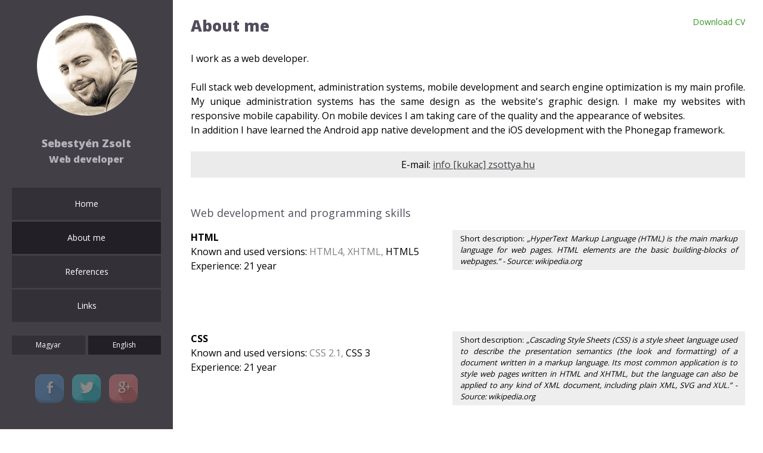

--- FILE ---
content_type: text/html;charset=UTF-8;
request_url: https://zsottya.hu/en/about-me.html
body_size: 4058
content:
<!DOCTYPE html>
<html itemscope itemtype="http://schema.org/WebPage" lang="en">
<head>
	<title>zsottya.hu - About me</title>
	<meta name="keywords" content="Web developer, search engine optimization, administration system, website, mobile, Android, iOS, Web developer and programming knowledges">
	<meta name="description" content=" Full stack web development, administration systems, mobile development and search engine optimization is my main profile.">
	<meta charset="UTF-8">
	<meta name="language" content="hu">
	<meta http-equiv="content-language" content="hu">
	<meta http-equiv="X-UA-Compatible" content="IE=Edge" />
	<meta name='viewport' content='width=device-width, initial-scale=1.0' >
	<meta name="rating" content="general" />
	<meta name="doc-type" content="web page" />
	<meta name="Author" lang="hu" content="Sebestyén Zsolt" />
	<meta name="ROBOTS" content="INDEX, NOARCHIVE" />
	<meta name="apple-touch-fullscreen" content="yes" />
	<meta name="apple-mobile-web-app-capable" content="yes"/>
	<meta name="format-detection" content="telephone=no"/>

	<meta name="google-site-verification" content="xSK3HYcDF_uoxClLXFyJg6seYEN8qfAxujj1MTJxpog">
	<meta name="msvalidate.01" content="532B2E60F4C7D23A40588BC707CF67F0" />
	
	<link rel="shortcut icon" type="image/x-icon" href="https://zsottya.hu/favicon.ico">
	<link rel="apple-touch-icon" href="https://zsottya.hu/favicon.png">

	<link type="text/plain" rel="author" href="https://zsottya.hu/humans.txt">
	<link rel="publisher" title="Sebestyén Zsolt" href="https://plus.google.com/117914483861537225535?rel=author" />

	<base href="https://zsottya.hu/">
	
	<link rel="canonical" href="http://zsottya.hu/en/about-me.html">
	<meta property="og:url" content="http://zsottya.hu/en/about-me.html">
	<link rel="image_src" href="https:/zsottya.hu/https:/zsottya.hu/images/me3.png">	<meta property="og:site_name" content="zsottya.hu - About me"/>
	<meta property="og:description" content=" Full stack web development, administration systems, mobile development and search engine optimization is my main profile."/>
	<meta property="og:type" content="website"/>
	<meta property="og:image" content="https:/zsottya.hu/https:/zsottya.hu/images/me3.png"/>	
	
	<link href='https://fonts.googleapis.com/css?family=Open+Sans:400,700,800&subset=latin,latin-ext' rel='stylesheet' type='text/css'>
	<link href='https://fonts.googleapis.com/css?family=Oxygen:700,400&subset=latin,latin-ext' rel='stylesheet' type='text/css'>
	<link rel="stylesheet" type="text/css" href="css/style.css">
	<script src="https://ajax.googleapis.com/ajax/libs/jquery/1.11.3/jquery.min.js"></script> 
	<script>var domain = "https://zsottya.hu/";</script>
	<script src="js/default.js"></script>
</head>
<body>

	<div id="wrapper">

		<aside id="left">
			<span itemscope itemtype="http://data-vocabulary.org/ImageObject">
				<img src="https://zsottya.hu/images/me3.png" alt="Sebestyén Zsolt"  itemprop="image">
			</span>
			<span itemscope itemtype="http://data-vocabulary.org/Person">
				<span itemprop="name">Sebestyén Zsolt</span>
				<span itemprop="title">Web developer</span>
			</span>

			<nav>
				<a  href="en/index.html">Home</a>
				<a class="active" href="en/about-me.html">About me</a>
				<a  href="en/references.html">References</a>
				<a  href="en/links.html">Links</a>
				<!--<a href="-">Fotógaléria</a>-->
			</nav>

			<span class="link">
				<a href="hu/index.html" >Magyar</a>
				<a href="en/index.html" class="active">English</a>
			</span>

			<section id="social">
				<a href="https://www.facebook.com/zsottya.hu" target="_blank"><img src="https://zsottya.hu/images/facebook.png"></a>
				<a href="https://twitter.com/#!/zsottyahu" target="_blank"><img src="https://zsottya.hu/images/twitter.png"></a>
				<a href="https://plus.google.com/117914483861537225535?rel=author" target="_blank"><img src="https://zsottya.hu/images/googleplus.png"></a>
			</section>

			<section id="copyright">
				Copyright © zsottya.hu 2015<br>All rights reserved.			</section>

			<a href="javascript:void(0)" id="toggleMenu">Menu</a>
		</aside>

		<section id="right">
			<a href="https://zsottya.hu/contents/sebestyen-zsolt.cv.hu.pdf" id="download-cv" target="_blank">Download CV</a>

<h1>About me</h1>

<p class="text-body">
	I work as a web developer.<br><br>
								Full stack web development, administration systems, mobile development and search engine optimization is my main profile.
								My unique administration systems has the same design as the website's graphic design.
								I make my websites with responsive mobile capability. On mobile devices I am taking care of the quality and the appearance of websites.
								<br>
								In addition I have learned the Android app native development and the iOS development with the Phonegap framework.	<br>
	<br>
	<span id="email-info-box">E-mail: <span class="mailFix">info [kukac] zsottya.hu</span></span>
</p>

<h2>Web development and programming skills</h2>

<p class="text-body">
			
	<span class="knowledge">
		<span class="quote">
			Short description: <em>&bdquo;HyperText Markup Language (HTML) is the main markup language for web pages. HTML elements are the basic building-blocks of webpages.&rdquo; - Source: wikipedia.org</em>		</span>
		<b>HTML</b><br>
		Known and used versions: <span style="color:gray">HTML4, XHTML,</span> HTML5<br>
		Experience: 21 year<br><br>
	</span>
		
	<span class="knowledge">
		<span class="quote">
			Short description: <em>&bdquo;Cascading Style Sheets (CSS) is a style sheet language used to describe the presentation semantics (the look and formatting) of a document written in a markup language. Its most common application is to style web pages written in HTML and XHTML, but the language can also be applied to any kind of XML document, including plain XML, SVG and XUL.&rdquo; - Source: wikipedia.org</em>		</span>
		<b>CSS</b><br>
		Known and used versions: <span style="color:gray">CSS 2.1,</span> CSS 3<br>
		Experience: 21 year<br><br>
	</span>
		
	<span class="knowledge">
		<span class="quote">
			Short description: <em>&bdquo;JavaScript is a prototype-based scripting language that is dynamic, weakly typed and has first-class functions. It is a multi-paradigm language, supporting object-oriented, imperative, and functional programming styles.&rdquo; - Source: wikipedia.org</em>		</span>
		<b>JavaScript</b><br>
		Known and used versions: jQuery, NodeJS<br>
		Experience: 19 year<br><br>
	</span>
		
	<span class="knowledge">
		<span class="quote">
			Short description: <em>&bdquo;PHP is a general-purpose server-side scripting language originally designed for web development to produce dynamic web pages.&rdquo; - Source: wikipedia.org</em>		</span>
		<b>PHP</b><br>
		Known and used versions: <span style="color:gray">PHP4,</span> PHP5<br>
		Known and used frameworks: Wordpress, Drupal, Smarty<br>
		Experience: 18 year<br><br>
	</span>
		
	<span class="knowledge">
		<span class="quote">
			Short description: <em>&bdquo;MySQL is a relational database management system (RDBMS) that runs as a server providing multi-user access to a number of databases.&rdquo; - Source: wikipedia.org</em>		</span>
		<b>MySQL</b><br>
		Known and used versions: MySQL 5<br>
		Experience: 17 year<br><br>
	</span>
		
	<span class="knowledge">
		<span class="quote">
			Short description: <em>&bdquo;Java is a programming language originally developed by James Gosling at Sun Microsystems (which has since merged into Oracle Corporation) and released in 1995 as a core component of Sun Microsystem's Java platform.&rdquo; - Source: wikipedia.org</em>		</span>
		<b>Java</b><br>
		<!--Known and used versions: Java 7, Java 8<br>-->
		Experience: 13 year<br><br>
	</span>
		
	<span class="knowledge">
		<span class="quote">
			Short description: <em>&bdquo;C# (pronounced as see sharp) is a multi-paradigm programming language encompassing strong typing, imperative, declarative, functional, generic, object-oriented (class-based), and component-oriented programming disciplines. It was developed by Microsoft within its .NET initiative and later approved as a standard by Ecma (ECMA-334) and ISO (ISO/IEC 23270:2006). &rdquo; - Source: wikipedia.org</em>		</span>
		<b>C#</b><br>
		<!--Known and used versions: C#--><br>
		Experience: 10 year<br><br>
	</span>

        <span class="knowledge">
		<b>Kotlin</b><br>
		Experience: 7 year<br><br>
        </span>	

	<span class="knowledge">
		<span class="quote">
			Short description: <em>&bdquo;Python is a widely used general-purpose, high-level programming language. Its design philosophy emphasizes code readability, and its syntax allows programmers to express concepts in fewer lines of code than would be possible in languages such as C++, or Java.&rdquo; - Source: wikipedia.org</em>		</span>
		<b>Python</b><br>
		Known and used versions: Python 2, Python 3<br>
		Experience: 1 year<br><br>
	</span>
		
	<span class="knowledge">
		<span class="quote">
			Short description: <em>&bdquo;AutoIt v3 is a freeware BASIC-like scripting language designed for automating the Windows GUI and general scripting.&rdquo; - Source: http://www.autoitscript.com/site/autoit/</em>		</span>
		<b>AutoIT</b><br>
		Known and used versions: V3<br>
		Experience: 1 year<br><br>
	</span>
</p>		</section>

	</div>

	<script>
	    (function(f,b,g){
	        var xo=g.prototype.open,xs=g.prototype.send,c;
	        f.hj=f.hj||function(){(f.hj.q=f.hj.q||[]).push(arguments)};
	        f._hjSettings={hjid:11650, hjsv:2};
	        function ls(){f.hj.documentHtml=b.documentElement.outerHTML;c=b.createElement("script");c.async=1;c.src="//static.hotjar.com/c/hotjar-11650.js?sv=2";b.getElementsByTagName("head")[0].appendChild(c);}
	        if(b.readyState==="interactive"||b.readyState==="complete"||b.readyState==="loaded"){ls();}else{if(b.addEventListener){b.addEventListener("DOMContentLoaded",ls,false);}}
	        if(!f._hjPlayback && b.addEventListener){
	            g.prototype.open=function(l,j,m,h,k){this._u=j;xo.call(this,l,j,m,h,k)};
	            g.prototype.send=function(e){var j=this;function h(){if(j.readyState===4){f.hj("_xhr",j._u,j.status,j.response)}}this.addEventListener("readystatechange",h,false);xs.call(this,e)};
	        }
	    })(window,document,window.XMLHttpRequest);
	</script>

	<script type="text/javascript">

	  var _gaq = _gaq || [];
	  _gaq.push(['_setAccount', 'UA-10633784-1']);
	  _gaq.push(['_trackPageview']);

	  (function() {
		var ga = document.createElement('script'); ga.type = 'text/javascript'; ga.async = true;
		ga.src = ('https:' == document.location.protocol ? 'https://ssl' : 'http://www') + '.google-analytics.com/ga.js';
		var s = document.getElementsByTagName('script')[0]; s.parentNode.insertBefore(ga, s);
	  })();

	</script>

	<!-- Piwik -->
	<script type="text/javascript">
	  var _paq = _paq || [];
	  _paq.push(["setDomains", ["*.zsottya.hu"]]);
	  _paq.push(['trackPageView']);
	  _paq.push(['enableLinkTracking']);
	  (function() {
	    var u="//zsozsu.hu/analytics/";
	    _paq.push(['setTrackerUrl', u+'piwik.php']);
	    _paq.push(['setSiteId', 2]);
	    var d=document, g=d.createElement('script'), s=d.getElementsByTagName('script')[0];
	    g.type='text/javascript'; g.async=true; g.defer=true; g.src=u+'piwik.js'; s.parentNode.insertBefore(g,s);
	  })();
	</script>
	<noscript><p><img src="//zsozsu.hu/analytics/piwik.php?idsite=2" style="border:0;" alt="" /></p></noscript>
	<!-- End Piwik Code -->


</body>
</html>

--- FILE ---
content_type: text/css
request_url: https://zsottya.hu/css/style.css
body_size: 2808
content:
/*
HTML5 CSS Reset
Based on Eric Meyer's CSS Reset
and html5doctor.com HTML5 Reset

Copyright (c) 2011 736 Computing Services Limited
Released under the MIT license. http://opensource.736cs.com/licenses/mit
*/
a,abbr,acronym,address,applet,article,aside,audio,b,big,blockquote,body,canvas,caption,center,cite,code,dd,del,details,dfn,div,dl,dt,em,fieldset,figcaption,figure,font,footer,form,h1,h2,h3,h4,h5,h6,header,hgroup,html,i,iframe,img,ins,kbd,label,legend,li,mark,menu,meter,nav,object,ol,output,p,pre,progress,q,s,samp,section,small,span,strike,strong,sub,summary,sup,table,tbody,td,tfoot,th,thead,time,tr,tt,ul,var,video{margin:0;padding:0;border:0;outline:0;font-size:100%;vertical-align:baseline;background:0 0}body{line-height:1}article,aside,blockquote,dialog,figure,footer,header,hgroup,nav,section{display:block}nav ul{list-style:none}ol{list-style:decimal}ul{list-style:disc}ul ul{list-style:circle}blockquote,q{quotes:none}blockquote:after,blockquote:before,q:after,q:before{content:'';content:none}ins{text-decoration:underline}del{text-decoration:line-through}mark{background:0 0}abbr[title],dfn[title]{border-bottom:1px dotted #000;cursor:help}table{border-collapse:collapse;border-spacing:0}hr{display:block;height:1px;border:0;border-top:1px solid #ccc;margin:1em 0;padding:0}button,input[type=submit],input[type=button]{padding:0!important;margin:0!important}a img,input,select{vertical-align:middle}

aside, section, nav {
	display: block;
}

html, body {
	padding: 0;
	margin: 0;
	min-height: 100% !important;
	height: 100% !important;
}

body {
	font-family: 'Open Sans', sans-serif;
	font-size: 14px;
}

#wrapper {
	overflow: hidden;
	width: 100%;
	min-height:670px;
	/*height: 100% !important;*/
}

#toggleMenu {
    background-color: #424046;
    color: #fff;
    font-weight: 800;
    left: 289px;
    padding: 20px;
    position: absolute;
    z-index: 100000;
    text-decoration: none;
    top: 0;
    display: none;
}

#left {
	width: 250px;
	background-color: #424046;
	padding: 20px;
	display: inline-block;
	vertical-align: top;
	float: left;
	margin-bottom: -99999px;
    padding-bottom: 99999px;
    min-height: 320px;
    text-align: center;
}

#left img {
	margin-bottom: 20px;
}

#left span {
	display: block;
	padding: 5px 0;
	font-size: 18px;
	font-weight: 800;
	font-family: 'Open Sans', sans-serif;
	color: #b5b1bd;
}

#left span:last-child {
	font-size: 16px;
}

#left nav {
	display: block;
	margin: 30px 0;
}

#left nav a,
#left span.link a {
	display: block;
	margin: 3px 0;
	width: 100%;
	padding: 20px 0;
	text-align: center;
	background-color: #333038;
	color: #fff;
	text-decoration: none; 
	-webkit-transition: all 0.3s ease-in-out;
	-moz-transition: all 0.3s ease-in-out;
	-o-transition: all 0.3s ease-in-out;
	-ms-transition: all 0.3s ease-in-out;	
	transition: all 0.3s ease-in-out;
}

#left nav a:hover,
#left nav a.active,
#left span.link a:hover,
#left span.link a.active {
	background-color: #221f26;
}

#left span.link a {
    display: inline-block;
    font-size: 12px;
    font-weight: normal;
    padding: 10px;
    width: 41%;
}

#left span.link {
    display: block;
    margin-bottom: 10px;
    margin-top: -15px;
}


#social {
	display: block;
	text-align: center;
	padding-top: 15px;
}

#social a {
	text-decoration: none;
	margin: 0px 5px
}

#social img {
	display: inline-block;
	opacity: .4; 
	-ms-filter: "alpha(opacity=40)"; 
	filter: alpha(opacity=40); 
	-khtml-opacity: .4; 
	-moz-opacity: .4;   
	-webkit-transition: all 0.3s ease-in-out;
	-moz-transition: all 0.3s ease-in-out;
	-o-transition: all 0.3s ease-in-out;
	-ms-transition: all 0.3s ease-in-out;	
	transition: all 0.3s ease-in-out;
}

#social a:hover img {
	opacity: 1.0; 
	-ms-filter: "alpha(opacity=100)"; 
	filter: alpha(opacity=100); 
	-khtml-opacity: 1.0; 
	-moz-opacity: 1.0;
}

#copyright {
    color: #7c8a99;
    display: block;
    font-size: 13px;
    line-height: 1.5em;
    margin: 30px 0 20px;
    text-align: center;
}

#right {
	display: block;
	vertical-align: top;
	padding: 0px;
	margin-left: 290px;
}

#home-video {
	position: relative;
	border: none;
}

#home-video video {
	display: none;
    position: relative;
    z-index: 1;
}

#home-video img {
    display: block;
    position: relative;
    z-index: 10;
    height: 100%;
}

#home-video-overlay {
    color: #fff;
    margin-top: 10%;
    position: absolute;
    text-align: center;
    z-index: 100;
    background-color: rgba(0, 0, 0, 0.5);
}

#home-video-overlay > div {
    display: inline-block;
    padding: 20px 6%;
    width: 20%;
}

#home-video-overlay > div > span {
    display: block;
    font-size: 30px;
    padding-bottom: 20px;
    font-family: 'Oxygen', sans-serif;
    font-weight: 800;
}

#home-video-overlay > div > img {
    display: inline-block;
    margin-bottom: 8px;
}

#home-video-overlay > div span.text {
	font-size: 18px;
}

#home-video-overlay > div span.num {
	font-size: 71px;
	visibility: hidden;
}


h1 {
	color: #524d5d;
	font-size: 26px;
	font-weight: 800;
	padding: 30px;
}


h2 {
	color: #524d5d;
	font-size: 18px;
	font-weight: 400;
	padding: 20px 30px;
}

.text-body {
	display: block;
	font-size: 16px;
	line-height: 1.5em;
	font-weight: 400;
	padding: 0 30px 30px 30px;
	text-align: justify;
}

.quote {
    background-color: #eee;
    display: inline-block;
    float: right;
    font-size: 13px;
    line-height: 1.5em;
    padding: 5px 13px;
    width: 50%;
    margin-left: 10px;
}

.knowledge {
	display: block;
	min-height: 120px!important;
	height: 170px;
	padding-left: 5px;
	margin-left: -5px;
	-webkit-transition: all 0.3s ease-in-out;
	-moz-transition: all 0.3s ease-in-out;
	-o-transition: all 0.3s ease-in-out;
	-ms-transition: all 0.3s ease-in-out;	
	transition: all 0.3s ease-in-out;
}

.knowledge:hover {
	background: -moz-linear-gradient(top,  rgba(238,238,238,1) 0%, rgba(255,255,255,0) 100%);
	background: -webkit-gradient(linear, left top, left bottom, color-stop(0%,rgba(238,238,238,1)), color-stop(100%,rgba(255,255,255,0)));
	background: -webkit-linear-gradient(top,  rgba(238,238,238,1) 0%,rgba(255,255,255,0) 100%);
	background: -o-linear-gradient(top,  rgba(238,238,238,1) 0%,rgba(255,255,255,0) 100%);
	background: -ms-linear-gradient(top,  rgba(238,238,238,1) 0%,rgba(255,255,255,0) 100%);
	background: linear-gradient(to bottom,  rgba(238,238,238,1) 0%,rgba(255,255,255,0) 100%);
	filter: progid:DXImageTransform.Microsoft.gradient( startColorstr='#eeeeee', endColorstr='#00ffffff',GradientType=0 );
}

#download-cv {
	float: right;
	padding: 30px;
	color: #319820;
	text-decoration: none;
}

#email-info-box {
    background-color: #ebebeb;
    display: block;
    padding: 10px 0;
    text-align: center;
}

#email-info-box a {
    color: #424046;
}

.reference-box {
    border-top: 1px dotted #ccc;
    display: block;
    margin-bottom: 50px;
    padding: 0 30px 10px;
    min-height: 400px;
}

.reference-box-image {
	display: inline-block;
    float: right;
    max-width: 40%;
    min-width: 200px;
    cursor: pointer;
}

.reference-box-image img {
	border: 1px solid #DADADA;
    max-width: 100%;
    min-width: 200px;
}

.reference-box h3 {
    color: #524d5d;
    display: block;
    font-size: 16px;
    padding: 10px 0;
}

.reference-box-link  {
    color: #319820;
    display: inline-block;
    margin-bottom: 10px;
}

.reference-box-date {
    display: block;
    font-size: 12px;
    margin-bottom: 10px;
}

.reference-box-technology {
    color: #524d5d;
    display: block;
    margin-bottom: 10px;
}

.reference-box-technology span {
    color: #000000;
    display: inline-block;
}

.reference-box-text {
    display: block;
    line-height: 1.4em;
    margin-bottom: 10px;
}

.reference-box-platform {
   display: block;
    text-align: left;
}

.reference-box-platform > div {
    display: block;
    line-height: 32px;
    vertical-align: top;
}

.reference-box-platform > span {
	display: inline-block;
    margin-right: 5px;
}

.reference-box-platform > span.ok {
	padding-bottom: 20px;
	background: url(../images/platform-tick.png) no-repeat scroll center bottom transparent;
}

.reference-box-platform > span.no {
	padding-bottom: 20px;
	background: url(../images/platform-substract.png) no-repeat scroll center bottom transparent;
}

.reference-box-platform img {
    display: block;
    float: none;
}

.links-holder {
	display: block;
	font-size: 16px;
	line-height: 2em;
	font-weight: 400;
	padding: 0 30px 30px 30px;
	text-align: justify;
}

.links-holder a {
	display: inline-block;
	color: #319820;
	text-decoration: none;
}

.links-holder a img{
	max-width: 16px;
}

#gallery-view {
	display: block;
	margin: 0px 0px 0px 0px;
	height: 50%;
}

#gallery-footer {
    background-color: #333038;
    right: 0;
    display: block;
    width: 120px;
    overflow: hidden;
    padding: 10px;
    position: absolute;
}

#gallery-footer-inner {
	height: 10000px;
}

#gallery-footer img {
	max-width: 113px;
	cursor: pointer;
	margin: 5px 5px;
}

#gallery-footer img.active {
	-webkit-box-shadow: 0 0 1px #fff, 0 0 1px #fff, 0 0 1px #fff, 0 0 1px #fff, 0 0 1px #fff, 0 0 1px #fff;
	-moz-box-shadow: 0 0 1px #fff, 0 0 1px #fff, 0 0 1px #fff, 0 0 1px #fff, 0 0 1px #fff, 0 0 1px #fff;
	box-shadow: 0 0 1px #fff, 0 0 1px #fff, 0 0 1px #fff, 0 0 1px #fff, 0 0 1px #fff, 0 0 1px #fff;
}

#gallery-view img {
	position: absolute;
}

#gallery-left {
    margin-left: 2px;
    margin-top: 0;
    position: absolute;
}

#gallery-right {
    margin-top: 0;
    position: absolute;
    right: 142px;
}


@media only screen and (max-width: 1200px) {
	.quote {
		font-size: 12px;
	}

	.knowledge {
		font-size: 14px;
	}
}


@media only screen and (max-width: 965px) {
	#left {
		margin-left: -270px;
	}

	#right {
		margin-left: 20px;
	}

	#toggleMenu {
		display: block;
		left: 20px;
	}

	h1,
	#download-cv {
		padding-top: 75px;
	}

	.quote {
		display: none;
	}

	.knowledge {
		font-size: 16px;
	}

	#gallery-footer {
		display: none;		
	}

	#home-video-overlay > div {
		display: block;
		width: auto;
	}

	#home-video-overlay > div:first-child {
		margin-top: 50px;
	}

	#home-video-overlay > div span.text {
		font-size: 18px;
	}

	#home-video-overlay > div span.num {
		font-size: 71px;
	}
}


@media only screen and (max-width: 605px) {
	#download-cv {
		display: none;
	}

	.reference-box-image {
		max-width: 20%;
	}

	.reference-box-technology span {
		display: block;
	}
}


@media only screen and (max-width: 500px) {
	.reference-box-image {
		float: none;
		max-width: 100%;
		max-height: 30px;
	}

	.reference-box-technology span {
		display: inline-block;
	}
}


@media only screen and (max-width: 550px) {
	#home-video-overlay > div {
		padding: 5px 0;
	}

	#home-video-overlay > div:first-child {
		margin-top: 20px;
	}

	#home-video-overlay > div span.text {
		font-size: 16px;
	}

	#home-video-overlay > div span.num {
		font-size: 20px;
	}
}

--- FILE ---
content_type: application/javascript
request_url: https://zsottya.hu/js/default.js
body_size: 3128
content:
var isMobile = navigator.userAgent.match(/Android|BlackBerry|iPhone|iPad|iPod|Opera Mini|IEMobile/i);
var isDesktop = !isMobile;

$(document).ready(function() {

    $('#wrapper').css('minHeight', $(window).height()+'px');

    if ($('#home-video-src').length > 0)
    {
        $('body, html').css('background-color', $('#left').css('background-color'));
        if (isDesktop && videoIsSupported())
        {
            $('#home-video-src').on('loadeddata', function() {
                fitHomeVideo();
            });
        }
        else
        {
            $('#home-video img').height( $(window).height() > $(document).height() ? $(window).height() : $(document).height() ).show();
            $('#home-video video').remove();
        }
    }

    if ($('.mailFix').length > 0)
    {
        $('.mailFix').each(function() {
            var text = String($(this).text());
            var parts = text.split('[kukac]');
            var html = '<a href="mailto:'+$.trim(parts[0])+'@'+$.trim(parts[1])+'">'+text+'</a>';
            $(this).html(html);
        });
    }

    fixGalleryUI();

    if ($('#gallery-view').length > 0)
    {
        window.activeGalleryImage = null;
        $('#gallery-footer-inner').find('img').on('click', function() {
            var src = $(this).data('src');
            var view = $('#gallery-view');
            var footer = $('#gallery-footer');

            var oldImg = view.find('img:visible');
            var newImg = $('<img src="'+src+'" height="'+view.height()+'" style="visibility:hidden">').prependTo(view);

            $('#gallery-footer-inner').find('img').removeClass('active');
            $(this).addClass('active');

            window.activeGalleryImage = $(this);

            var index = $(this).index();

            newImg.on('load', function() {
                $(this).css({visibility: 'visible', opacity: 0, marginLeft: 0, marginTop: 0 });
                oldImg.remove();
                fixGalleryUI();
                newImg.animate({ opacity: 1 }, { queue:false, duration: 300 });
                setTimeout(function() {
                    fixGalleryUI();
                }, 10);

                var height = 5;
                $('#gallery-footer-inner').find('img').each(function(i, e) {
                    if (i < index)
                    {
                        var imgHeight = $(this).height();
                        var h = imgHeight + parseInt($(this).css('margin-top'), 10) + parseInt($(this).css('margin-bottom'), 10) + (i*1.1);
                        if (!isNaN(h))
                        {
                            height += h;
                        }
                    }
                    else
                    {
                        return;
                    }
                });

                var halfHeightOfFooter = footer.height() / 2;

                if (height < halfHeightOfFooter)
                {
                    height = 0;
                }
                
                if (height-halfHeightOfFooter > 0)
                {
                    height = height-halfHeightOfFooter;
                }

                footer.animate({scrollTop: height}, {queue:false, duration:300});                
            });
        });

        $('#gallery-footer-inner').find('img').on('load', function() {
            var lastImg = $('#gallery-footer-inner').find('img:last');
            $('#gallery-footer-inner').height(  lastImg.offset().top + lastImg.outerHeight(true) );
        });

        $('#gallery-footer-inner').find('img:first').trigger('click');

        $('#gallery-right').on('click', function() {
            if (window.activeGalleryImage != null)
            {
                var next = window.activeGalleryImage.next();
                if (next.length == 0)
                { next = $('#gallery-footer-inner').find('img:first'); }

                next.trigger('click');
                window.activeGalleryImage = next;
            }
        });

        $('#gallery-left').on('click', function() {
            if (window.activeGalleryImage != null)
            {
                var prev = window.activeGalleryImage.prev();
                if (prev.length == 0)
                { prev = $('#gallery-footer-inner').find('img:last'); }

                prev.trigger('click');
                window.activeGalleryImage = prev;
            }
        });

        $(window).bind('mousewheel DOMMouseScroll', function(event){
            var footer = $('#gallery-footer');
            if (event.originalEvent.wheelDelta > 0 || event.originalEvent.detail < 0) 
            {
                footer.animate({ scrollTop: '-=50' }, {queue:false, duration:1}); //felfele scrolloz
            }
            else 
            {
                footer.animate({ scrollTop: '+=50' }, {queue:false, duration:1}); //lefele scrolloz
            }
        });  

        if (window.addEventListener)
        {
            var getTouchEvent = function(e) {
                try {
                         if (e.changedTouches)                  { return e.changedTouches[0]; }
                    else if (e.targetTouches)                   { return e.targetTouches[0]; }
                    else if (e.originalEvent.touches)           { return e.originalEvent.touches[0]; }
                    else if (e.originalEvent.changedTouches)    { return e.originalEvent.changedTouches[0]; }
                    else if (e.originalEvent.targetTouches)     { return e.originalEvent.targetTouches[0]; }
                    else                                        { return e;  }
                } catch(err) { return e; }
            };

            var swipeX = 0;

            var touchStarted = function(e) 
            {
                e.preventDefault();
                var obj = getTouchEvent(e);
                swipeX = obj.pageX;
            };

            var touchEnded = function(e) 
            {
                var obj = getTouchEvent(e);
                var dist = 0;
            
                //Jobbról balra
                if (swipeX > obj.pageX)
                {
                    dist = Number(swipeX - obj.pageX);
                    if (!isNaN(dist) && dist > 100)
                    {
                        $('#gallery-right').trigger('click');
                        return;
                    }
                }

                //Balról jobbra
                else if (swipeX < obj.pageX)
                {
                    dist = Number(obj.pageX - swipeX);
                    if (!isNaN(dist) && dist > 100)
                    {
                        $('#gallery-left').trigger('click');
                        return;
                    }
                }
            };

            document.getElementById('gallery-view').addEventListener('touchstart', touchStarted);
            document.getElementById('gallery-view').addEventListener('touchend', touchEnded);
            document.getElementById('gallery-view').addEventListener('touchcancel', touchEnded);
        }  
    }


    window.menuIsOpen = false;
    $('#toggleMenu').on('click', function() {
        if (window.menuIsOpen == false)
        {
            $('#gallery-view').hide();
            $('#right').animate({ marginLeft: '290px' }, {queue:false, duration:300});
            $('#toggleMenu').animate({ marginLeft: '270px' }, {queue:false, duration:300});
            $('#left').animate({ marginLeft: '0px' }, {queue:false, duration:300, complete: function() { fixGalleryUI(); }});
            window.menuIsOpen = true;
        }
        else
        {
            $('#right').animate({ marginLeft: '20px' }, {queue:false, duration:300});
            $('#toggleMenu').animate({ marginLeft: '0px' }, {queue:false, duration:300});
            $('#left').animate({ marginLeft: '-270px' }, {queue:false, duration:300, complete: function() { $('#gallery-view').show(); fixGalleryUI(); }});
            window.menuIsOpen = false;
        }
    });


    /*if ($(window).width() < 965)
    {
        $('#right').css('width', $('#right').width());
    }

    if ($('#home-video-overlay').length > 0)
    {
        var menuWidth = window.menuIsOpen ? 290 : 20;
        $('#home-video-overlay').css({
            width: $(window).width() - menuWidth,
            marginTop: ($(window).width() > 605 ? ($(window).height() / 2) - $('#home-video-overlay').outerHeight() / 2 : 0) + (isMobile ? 50 : 0)
        });
    }*/

    $('#home-video-overlay').find('.num').each(function(i,e) {
        var max = Number($(this).text());
        var from = max > 100000 ? max-20000 : 0;

        $(this).text(from);
        $(this).css('visibility', 'visible');
        
        if (!isNaN(max))
        {
            countTo($(this), from, max);
        }
    });

    if ($('.reference-box-image > img').length > 0)
    {
        $('.reference-box-image > img').each(function() {
            var src = $(this).attr('src');
            var width = $(this).width();
            var height = $(this).height();
            
            $(this).css({
                width: '32px',
                minWidth: '32px',
                padding: (height/2-16)+'px '+(width/2-16)+'px'
            });

            $(this).attr('src', domain + 'images/ajax-loader.gif');
            $(this).data('src', src);

            var img = new Image();
            img.obj = this;            
            img.onload = function() {
                var newImg = $(this);
                var oldImg = $(this.obj);

                newImg.insertAfter(this.obj);
                newImg.css({ opacity: 0 });
                oldImg.css({ position:'absolute', zIndex:10 });

                oldImg.animate({ opacity: 0 }, {queue:false, duration:300});
                newImg.animate({ opacity: 1 }, {queue:false, duration:300});
            };            
            img.src = src;
        });

        $('.reference-box-image').on('click', function() {
            $(this).parent().children('a:first').trigger('click');
        });
    }

    $(window).trigger('resize');
});


$(window).on('load', function() {
    $(window).trigger('resize');
});



$(window).on('resize', function() {
    fixGalleryUI();

    var menuWidth = window.menuIsOpen || isDesktop ? 290 : 20;

    $('#wrapper').css('minHeight', $(window).height()+'px');
    
    if ($('#home-video-src').length > 0)
    {
        fitHomeVideo();
    }

    if ($('#home-video-overlay').length > 0)
    {
        $('#home-video-overlay').css({
            width: $(window).width() - menuWidth,
            marginTop: ($(window).width() > 605 ? ($(window).height() / 2) - $('#home-video-overlay').outerHeight() / 2 : 0) + (isMobile ? 55 : 0)
        });

        $('#home-video img').height( $(window).height() > $(document).height() ? $(window).height() : $(document).height() );//.show();
    }

    if (isMobile)
    {
        var rightWidth = $('#right').width();
        var windowWidth = $(window).width();
        var checkWidth = windowWidth - menuWidth;

        $('#right').css('width', checkWidth);

        setTimeout(function() {
            fixGalleryUI();
        }, 1000);
    }
});




$(window).on('orientationchange', function() {
    $(window).trigger('resize');
});



function videoIsSupported()
{
    var video = $('#home-video video')[0];
    return video.canPlayType && (video.canPlayType('video/webm; codecs="vp8, vorbis"') || video.canPlayType('video/mp4; codecs="avc1.42E01E, mp4a.40.2"') || video.canPlayType('video/ogg; codecs="theora, vorbis"'));
}

function countTo(elem, curr, max, i)
{
    setTimeout(function() {

        curr += max > 100 ? 903 : 1;

        if (curr > max)
        { curr = max; }

        elem.text(curr);

        if (curr < max)
        {
            countTo(elem, curr, max);
        }

    }, max > 100 ? 150 : 200);
}

function fitHomeVideo()
{
    var elements = $('#home-video video, #home-video img');
    var winWidth = $(window).width() > $(document).width() ? $(window).width() : $(document).width();
    elements.css({
        width: winWidth
    });
    $('#home-video img').hide();
    $('#home-video video').show();
}


function fixGalleryUI()
{
    if ($('#gallery-view').length > 0)
    {
        var parent = $('#right');
        var view = $('#gallery-view');
        var footer = $('#gallery-footer');
        var footerInner = $('#gallery-footer-inner');

        var availHeight = $(window).height();
        var parentWidth = parent.width();
        var parentHeight = parent.height();
        var h1Height = $('h1').outerHeight(true);
        var fullHeight = availHeight - h1Height;
        var footerMinus = isDesktop === true ? footer.width() - parseInt(footer.css('padding-left'), 10)*2 : 0;
        var viewWidth = parentWidth - footerMinus;

        view.css({
            width: viewWidth,
            height: fullHeight            
        });
        footer.css({
            height: fullHeight - 20
        });

        var bigImage = view.find('img');

        bigImage.css({
            width: 'auto',
            height: 'auto'
        });

        bigImage.css({
            maxWidth: (viewWidth-60)+'px',
            maxHeight: (fullHeight)+'px'
        });

        bigImage.css({
            marginLeft: viewWidth / 2 - bigImage.width() / 2,
            marginTop: 0
        });

        var newHeight = bigImage.height();

        $('#gallery-left, #gallery-right').css('margin-top', (newHeight/2 - 12)+'px');
        footer.css('height', (newHeight-20)+'px');
        $('#left').css('min-height', (newHeight+h1Height-20)+'px');

        if (!isDesktop)
        {
            $('#gallery-right').css('right','2px');
        }
    }
}